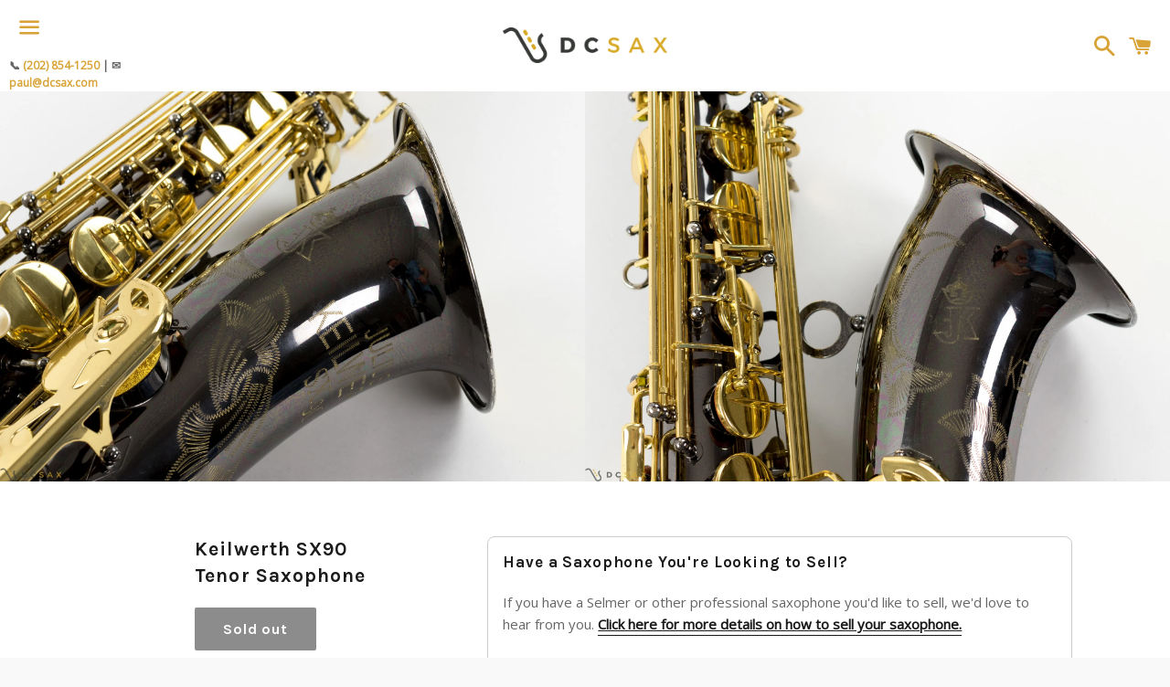

--- FILE ---
content_type: text/html; charset=utf-8
request_url: https://www.dcsax.com/products/keilwerth-sx90-tenor-saxophone
body_size: 16140
content:
<!doctype html>
<!--[if IE 9]> <html class="ie9 no-js" lang="en"> <![endif]-->
<!--[if (gt IE 9)|!(IE)]><!--> <html class="no-js" lang="en"> <!--<![endif]-->
<head>

  <!-- Basic page needs ================================================== -->
  <meta charset="utf-8">
  <meta http-equiv="X-UA-Compatible" content="IE=edge">
  <meta name="viewport" content="width=device-width,initial-scale=1">

  <meta name="theme-color" content="#ffffff">

  
    <link rel="shortcut icon" href="//www.dcsax.com/cdn/shop/t/7/assets/favicon.png?v=25687837877385999361482417225" type="image/png" />
  

  <link rel="canonical" href="https://www.dcsax.com/products/keilwerth-sx90-tenor-saxophone">
  <!-- Title and description ================================================== -->
  <title>
  Keilwerth SX90 Tenor Saxophone &ndash; DC Sax
  </title>

  
    <meta name="description" content="Keilwerth SX90 tenor saxophone with black nickel plating. For a modern horn, this plays more like a great vintage King Super 20 than anything else out there. It&#39;s a loud horn that has an absolutely huge bottom end. These are very fun horns to play, and it&#39;s easy to see why they&#39;ve developed a great reputation as an alt">
  

  <!-- Social Meta Tags ===================================== -->
  <!-- /snippets/social-meta-tags.liquid -->


  <meta property="og:type" content="product">
  <meta property="og:title" content="Keilwerth SX90 Tenor Saxophone">
  <meta property="og:url" content="https://www.dcsax.com/products/keilwerth-sx90-tenor-saxophone">
  
    <meta property="og:image" content="http://www.dcsax.com/cdn/shop/products/sax-21_01e3c64c-d00b-4feb-8fd1-b7fd28becd9c_grande.jpg?v=1492442237">
    <meta property="og:image:secure_url" content="https://www.dcsax.com/cdn/shop/products/sax-21_01e3c64c-d00b-4feb-8fd1-b7fd28becd9c_grande.jpg?v=1492442237">
  
    <meta property="og:image" content="http://www.dcsax.com/cdn/shop/products/sax-22_22c93d25-d6c8-4b19-96eb-bc14be994b90_grande.jpg?v=1492442240">
    <meta property="og:image:secure_url" content="https://www.dcsax.com/cdn/shop/products/sax-22_22c93d25-d6c8-4b19-96eb-bc14be994b90_grande.jpg?v=1492442240">
  
    <meta property="og:image" content="http://www.dcsax.com/cdn/shop/products/sax-11_9a735625-86a3-43e3-8889-2031b6e57f10_grande.jpg?v=1492442242">
    <meta property="og:image:secure_url" content="https://www.dcsax.com/cdn/shop/products/sax-11_9a735625-86a3-43e3-8889-2031b6e57f10_grande.jpg?v=1492442242">
  
  <meta property="og:description" content="
Keilwerth SX90 tenor saxophone with black nickel plating. For a modern horn, this plays more like a great vintage King Super 20 than anything else out there. It&#39;s a loud horn that has an absolutely huge bottom end. These are very fun horns to play, and it&#39;s easy to see why they&#39;ve developed a great reputation as an alternative to the big three. A unique feature is the adjustable palm keys which you don&#39;t see with other horns.  

Mechanically, this horn is in excellent condition. The horn was just adjusted prior to sale, so the horn plays effortlessly from low Bb to high F#. There is a bit of plating loss from honest playing, but the horn is straight. Compared to the SX90R, I think this is the model to get. Keilwerth had some issues in the past with tone holes not being properly leveled. As a result, there are a lot of horns out there with unleveled tone holes. This made the horn more difficult to play due to the inevitable small leaks. The SX90 thankfully never had these issues. The sax comes in a hard shell SKB case. ">
  <meta property="og:price:amount" content="0.00">
  <meta property="og:price:currency" content="USD">

<meta property="og:site_name" content="DC Sax">





  <meta name="twitter:card" content="summary">



  <meta name="twitter:title" content="Keilwerth SX90 Tenor Saxophone">
  <meta name="twitter:description" content="
Keilwerth SX90 tenor saxophone with black nickel plating. For a modern horn, this plays more like a great vintage King Super 20 than anything else out there. It&#39;s a loud horn that has an absolutel...">
  <meta name="twitter:image" content="https://www.dcsax.com/cdn/shop/products/sax-21_01e3c64c-d00b-4feb-8fd1-b7fd28becd9c_grande.jpg?v=1492442237">
  <meta name="twitter:image:width" content="600">
  <meta name="twitter:image:height" content="600">



  <!-- CSS ================================================== -->
  <link href="//www.dcsax.com/cdn/shop/t/7/assets/theme.scss.css?v=171837398556890596571749666448" rel="stylesheet" type="text/css" media="all" />

  <!-- Google Fonts | from theme settings ================================================== -->
  
    
    
    <link href="//fonts.googleapis.com/css?family=Open+Sans:400" rel="stylesheet" type="text/css" media="all" />
  
  
    
      
      
      <link href="//fonts.googleapis.com/css?family=Karla:700" rel="stylesheet" type="text/css" media="all" />
    
  

  <!-- Header hook for plugins ================================================== -->
  <script>window.performance && window.performance.mark && window.performance.mark('shopify.content_for_header.start');</script><meta name="google-site-verification" content="9_y9DmF8MG2Cxrt0y0Yugjv87fxC91vHgwHZw0-LgfI">
<meta id="shopify-digital-wallet" name="shopify-digital-wallet" content="/7335373/digital_wallets/dialog">
<meta name="shopify-checkout-api-token" content="6d4c644cfd3dc808f984aa92d15430b8">
<link rel="alternate" type="application/json+oembed" href="https://www.dcsax.com/products/keilwerth-sx90-tenor-saxophone.oembed">
<script async="async" src="/checkouts/internal/preloads.js?locale=en-US"></script>
<link rel="preconnect" href="https://shop.app" crossorigin="anonymous">
<script async="async" src="https://shop.app/checkouts/internal/preloads.js?locale=en-US&shop_id=7335373" crossorigin="anonymous"></script>
<script id="apple-pay-shop-capabilities" type="application/json">{"shopId":7335373,"countryCode":"US","currencyCode":"USD","merchantCapabilities":["supports3DS"],"merchantId":"gid:\/\/shopify\/Shop\/7335373","merchantName":"DC Sax","requiredBillingContactFields":["postalAddress","email","phone"],"requiredShippingContactFields":["postalAddress","email","phone"],"shippingType":"shipping","supportedNetworks":["visa","masterCard","amex","discover","elo","jcb"],"total":{"type":"pending","label":"DC Sax","amount":"1.00"},"shopifyPaymentsEnabled":true,"supportsSubscriptions":true}</script>
<script id="shopify-features" type="application/json">{"accessToken":"6d4c644cfd3dc808f984aa92d15430b8","betas":["rich-media-storefront-analytics"],"domain":"www.dcsax.com","predictiveSearch":true,"shopId":7335373,"locale":"en"}</script>
<script>var Shopify = Shopify || {};
Shopify.shop = "washington-winds.myshopify.com";
Shopify.locale = "en";
Shopify.currency = {"active":"USD","rate":"1.0"};
Shopify.country = "US";
Shopify.theme = {"name":"Boundless","id":101263047,"schema_name":null,"schema_version":null,"theme_store_id":766,"role":"main"};
Shopify.theme.handle = "null";
Shopify.theme.style = {"id":null,"handle":null};
Shopify.cdnHost = "www.dcsax.com/cdn";
Shopify.routes = Shopify.routes || {};
Shopify.routes.root = "/";</script>
<script type="module">!function(o){(o.Shopify=o.Shopify||{}).modules=!0}(window);</script>
<script>!function(o){function n(){var o=[];function n(){o.push(Array.prototype.slice.apply(arguments))}return n.q=o,n}var t=o.Shopify=o.Shopify||{};t.loadFeatures=n(),t.autoloadFeatures=n()}(window);</script>
<script>
  window.ShopifyPay = window.ShopifyPay || {};
  window.ShopifyPay.apiHost = "shop.app\/pay";
  window.ShopifyPay.redirectState = null;
</script>
<script id="shop-js-analytics" type="application/json">{"pageType":"product"}</script>
<script defer="defer" async type="module" src="//www.dcsax.com/cdn/shopifycloud/shop-js/modules/v2/client.init-shop-cart-sync_BdyHc3Nr.en.esm.js"></script>
<script defer="defer" async type="module" src="//www.dcsax.com/cdn/shopifycloud/shop-js/modules/v2/chunk.common_Daul8nwZ.esm.js"></script>
<script type="module">
  await import("//www.dcsax.com/cdn/shopifycloud/shop-js/modules/v2/client.init-shop-cart-sync_BdyHc3Nr.en.esm.js");
await import("//www.dcsax.com/cdn/shopifycloud/shop-js/modules/v2/chunk.common_Daul8nwZ.esm.js");

  window.Shopify.SignInWithShop?.initShopCartSync?.({"fedCMEnabled":true,"windoidEnabled":true});

</script>
<script>
  window.Shopify = window.Shopify || {};
  if (!window.Shopify.featureAssets) window.Shopify.featureAssets = {};
  window.Shopify.featureAssets['shop-js'] = {"shop-cart-sync":["modules/v2/client.shop-cart-sync_QYOiDySF.en.esm.js","modules/v2/chunk.common_Daul8nwZ.esm.js"],"init-fed-cm":["modules/v2/client.init-fed-cm_DchLp9rc.en.esm.js","modules/v2/chunk.common_Daul8nwZ.esm.js"],"shop-button":["modules/v2/client.shop-button_OV7bAJc5.en.esm.js","modules/v2/chunk.common_Daul8nwZ.esm.js"],"init-windoid":["modules/v2/client.init-windoid_DwxFKQ8e.en.esm.js","modules/v2/chunk.common_Daul8nwZ.esm.js"],"shop-cash-offers":["modules/v2/client.shop-cash-offers_DWtL6Bq3.en.esm.js","modules/v2/chunk.common_Daul8nwZ.esm.js","modules/v2/chunk.modal_CQq8HTM6.esm.js"],"shop-toast-manager":["modules/v2/client.shop-toast-manager_CX9r1SjA.en.esm.js","modules/v2/chunk.common_Daul8nwZ.esm.js"],"init-shop-email-lookup-coordinator":["modules/v2/client.init-shop-email-lookup-coordinator_UhKnw74l.en.esm.js","modules/v2/chunk.common_Daul8nwZ.esm.js"],"pay-button":["modules/v2/client.pay-button_DzxNnLDY.en.esm.js","modules/v2/chunk.common_Daul8nwZ.esm.js"],"avatar":["modules/v2/client.avatar_BTnouDA3.en.esm.js"],"init-shop-cart-sync":["modules/v2/client.init-shop-cart-sync_BdyHc3Nr.en.esm.js","modules/v2/chunk.common_Daul8nwZ.esm.js"],"shop-login-button":["modules/v2/client.shop-login-button_D8B466_1.en.esm.js","modules/v2/chunk.common_Daul8nwZ.esm.js","modules/v2/chunk.modal_CQq8HTM6.esm.js"],"init-customer-accounts-sign-up":["modules/v2/client.init-customer-accounts-sign-up_C8fpPm4i.en.esm.js","modules/v2/client.shop-login-button_D8B466_1.en.esm.js","modules/v2/chunk.common_Daul8nwZ.esm.js","modules/v2/chunk.modal_CQq8HTM6.esm.js"],"init-shop-for-new-customer-accounts":["modules/v2/client.init-shop-for-new-customer-accounts_CVTO0Ztu.en.esm.js","modules/v2/client.shop-login-button_D8B466_1.en.esm.js","modules/v2/chunk.common_Daul8nwZ.esm.js","modules/v2/chunk.modal_CQq8HTM6.esm.js"],"init-customer-accounts":["modules/v2/client.init-customer-accounts_dRgKMfrE.en.esm.js","modules/v2/client.shop-login-button_D8B466_1.en.esm.js","modules/v2/chunk.common_Daul8nwZ.esm.js","modules/v2/chunk.modal_CQq8HTM6.esm.js"],"shop-follow-button":["modules/v2/client.shop-follow-button_CkZpjEct.en.esm.js","modules/v2/chunk.common_Daul8nwZ.esm.js","modules/v2/chunk.modal_CQq8HTM6.esm.js"],"lead-capture":["modules/v2/client.lead-capture_BntHBhfp.en.esm.js","modules/v2/chunk.common_Daul8nwZ.esm.js","modules/v2/chunk.modal_CQq8HTM6.esm.js"],"checkout-modal":["modules/v2/client.checkout-modal_CfxcYbTm.en.esm.js","modules/v2/chunk.common_Daul8nwZ.esm.js","modules/v2/chunk.modal_CQq8HTM6.esm.js"],"shop-login":["modules/v2/client.shop-login_Da4GZ2H6.en.esm.js","modules/v2/chunk.common_Daul8nwZ.esm.js","modules/v2/chunk.modal_CQq8HTM6.esm.js"],"payment-terms":["modules/v2/client.payment-terms_MV4M3zvL.en.esm.js","modules/v2/chunk.common_Daul8nwZ.esm.js","modules/v2/chunk.modal_CQq8HTM6.esm.js"]};
</script>
<script id="__st">var __st={"a":7335373,"offset":-18000,"reqid":"e7386a9c-9a4b-4c27-bdec-3db0c82ce552-1768983435","pageurl":"www.dcsax.com\/products\/keilwerth-sx90-tenor-saxophone","u":"95e619b75ba8","p":"product","rtyp":"product","rid":10292128275};</script>
<script>window.ShopifyPaypalV4VisibilityTracking = true;</script>
<script id="captcha-bootstrap">!function(){'use strict';const t='contact',e='account',n='new_comment',o=[[t,t],['blogs',n],['comments',n],[t,'customer']],c=[[e,'customer_login'],[e,'guest_login'],[e,'recover_customer_password'],[e,'create_customer']],r=t=>t.map((([t,e])=>`form[action*='/${t}']:not([data-nocaptcha='true']) input[name='form_type'][value='${e}']`)).join(','),a=t=>()=>t?[...document.querySelectorAll(t)].map((t=>t.form)):[];function s(){const t=[...o],e=r(t);return a(e)}const i='password',u='form_key',d=['recaptcha-v3-token','g-recaptcha-response','h-captcha-response',i],f=()=>{try{return window.sessionStorage}catch{return}},m='__shopify_v',_=t=>t.elements[u];function p(t,e,n=!1){try{const o=window.sessionStorage,c=JSON.parse(o.getItem(e)),{data:r}=function(t){const{data:e,action:n}=t;return t[m]||n?{data:e,action:n}:{data:t,action:n}}(c);for(const[e,n]of Object.entries(r))t.elements[e]&&(t.elements[e].value=n);n&&o.removeItem(e)}catch(o){console.error('form repopulation failed',{error:o})}}const l='form_type',E='cptcha';function T(t){t.dataset[E]=!0}const w=window,h=w.document,L='Shopify',v='ce_forms',y='captcha';let A=!1;((t,e)=>{const n=(g='f06e6c50-85a8-45c8-87d0-21a2b65856fe',I='https://cdn.shopify.com/shopifycloud/storefront-forms-hcaptcha/ce_storefront_forms_captcha_hcaptcha.v1.5.2.iife.js',D={infoText:'Protected by hCaptcha',privacyText:'Privacy',termsText:'Terms'},(t,e,n)=>{const o=w[L][v],c=o.bindForm;if(c)return c(t,g,e,D).then(n);var r;o.q.push([[t,g,e,D],n]),r=I,A||(h.body.append(Object.assign(h.createElement('script'),{id:'captcha-provider',async:!0,src:r})),A=!0)});var g,I,D;w[L]=w[L]||{},w[L][v]=w[L][v]||{},w[L][v].q=[],w[L][y]=w[L][y]||{},w[L][y].protect=function(t,e){n(t,void 0,e),T(t)},Object.freeze(w[L][y]),function(t,e,n,w,h,L){const[v,y,A,g]=function(t,e,n){const i=e?o:[],u=t?c:[],d=[...i,...u],f=r(d),m=r(i),_=r(d.filter((([t,e])=>n.includes(e))));return[a(f),a(m),a(_),s()]}(w,h,L),I=t=>{const e=t.target;return e instanceof HTMLFormElement?e:e&&e.form},D=t=>v().includes(t);t.addEventListener('submit',(t=>{const e=I(t);if(!e)return;const n=D(e)&&!e.dataset.hcaptchaBound&&!e.dataset.recaptchaBound,o=_(e),c=g().includes(e)&&(!o||!o.value);(n||c)&&t.preventDefault(),c&&!n&&(function(t){try{if(!f())return;!function(t){const e=f();if(!e)return;const n=_(t);if(!n)return;const o=n.value;o&&e.removeItem(o)}(t);const e=Array.from(Array(32),(()=>Math.random().toString(36)[2])).join('');!function(t,e){_(t)||t.append(Object.assign(document.createElement('input'),{type:'hidden',name:u})),t.elements[u].value=e}(t,e),function(t,e){const n=f();if(!n)return;const o=[...t.querySelectorAll(`input[type='${i}']`)].map((({name:t})=>t)),c=[...d,...o],r={};for(const[a,s]of new FormData(t).entries())c.includes(a)||(r[a]=s);n.setItem(e,JSON.stringify({[m]:1,action:t.action,data:r}))}(t,e)}catch(e){console.error('failed to persist form',e)}}(e),e.submit())}));const S=(t,e)=>{t&&!t.dataset[E]&&(n(t,e.some((e=>e===t))),T(t))};for(const o of['focusin','change'])t.addEventListener(o,(t=>{const e=I(t);D(e)&&S(e,y())}));const B=e.get('form_key'),M=e.get(l),P=B&&M;t.addEventListener('DOMContentLoaded',(()=>{const t=y();if(P)for(const e of t)e.elements[l].value===M&&p(e,B);[...new Set([...A(),...v().filter((t=>'true'===t.dataset.shopifyCaptcha))])].forEach((e=>S(e,t)))}))}(h,new URLSearchParams(w.location.search),n,t,e,['guest_login'])})(!0,!0)}();</script>
<script integrity="sha256-4kQ18oKyAcykRKYeNunJcIwy7WH5gtpwJnB7kiuLZ1E=" data-source-attribution="shopify.loadfeatures" defer="defer" src="//www.dcsax.com/cdn/shopifycloud/storefront/assets/storefront/load_feature-a0a9edcb.js" crossorigin="anonymous"></script>
<script crossorigin="anonymous" defer="defer" src="//www.dcsax.com/cdn/shopifycloud/storefront/assets/shopify_pay/storefront-65b4c6d7.js?v=20250812"></script>
<script data-source-attribution="shopify.dynamic_checkout.dynamic.init">var Shopify=Shopify||{};Shopify.PaymentButton=Shopify.PaymentButton||{isStorefrontPortableWallets:!0,init:function(){window.Shopify.PaymentButton.init=function(){};var t=document.createElement("script");t.src="https://www.dcsax.com/cdn/shopifycloud/portable-wallets/latest/portable-wallets.en.js",t.type="module",document.head.appendChild(t)}};
</script>
<script data-source-attribution="shopify.dynamic_checkout.buyer_consent">
  function portableWalletsHideBuyerConsent(e){var t=document.getElementById("shopify-buyer-consent"),n=document.getElementById("shopify-subscription-policy-button");t&&n&&(t.classList.add("hidden"),t.setAttribute("aria-hidden","true"),n.removeEventListener("click",e))}function portableWalletsShowBuyerConsent(e){var t=document.getElementById("shopify-buyer-consent"),n=document.getElementById("shopify-subscription-policy-button");t&&n&&(t.classList.remove("hidden"),t.removeAttribute("aria-hidden"),n.addEventListener("click",e))}window.Shopify?.PaymentButton&&(window.Shopify.PaymentButton.hideBuyerConsent=portableWalletsHideBuyerConsent,window.Shopify.PaymentButton.showBuyerConsent=portableWalletsShowBuyerConsent);
</script>
<script data-source-attribution="shopify.dynamic_checkout.cart.bootstrap">document.addEventListener("DOMContentLoaded",(function(){function t(){return document.querySelector("shopify-accelerated-checkout-cart, shopify-accelerated-checkout")}if(t())Shopify.PaymentButton.init();else{new MutationObserver((function(e,n){t()&&(Shopify.PaymentButton.init(),n.disconnect())})).observe(document.body,{childList:!0,subtree:!0})}}));
</script>
<link id="shopify-accelerated-checkout-styles" rel="stylesheet" media="screen" href="https://www.dcsax.com/cdn/shopifycloud/portable-wallets/latest/accelerated-checkout-backwards-compat.css" crossorigin="anonymous">
<style id="shopify-accelerated-checkout-cart">
        #shopify-buyer-consent {
  margin-top: 1em;
  display: inline-block;
  width: 100%;
}

#shopify-buyer-consent.hidden {
  display: none;
}

#shopify-subscription-policy-button {
  background: none;
  border: none;
  padding: 0;
  text-decoration: underline;
  font-size: inherit;
  cursor: pointer;
}

#shopify-subscription-policy-button::before {
  box-shadow: none;
}

      </style>

<script>window.performance && window.performance.mark && window.performance.mark('shopify.content_for_header.end');</script>

  <!-- Fixes for Older Versions of IE ==================================================-->
  <script src="//ajax.googleapis.com/ajax/libs/jquery/1.11.0/jquery.min.js" type="text/javascript"></script>
  <script src="//www.dcsax.com/cdn/shop/t/7/assets/modernizr.min.js?v=21391054748206432451456830482" type="text/javascript"></script>

  
  

<!-- BEGIN app block: shopify://apps/consentmo-gdpr/blocks/gdpr_cookie_consent/4fbe573f-a377-4fea-9801-3ee0858cae41 -->


<!-- END app block --><script src="https://cdn.shopify.com/extensions/019bdc8a-76ef-7579-bc36-78c61aebc1a9/consentmo-gdpr-579/assets/consentmo_cookie_consent.js" type="text/javascript" defer="defer"></script>
<link href="https://monorail-edge.shopifysvc.com" rel="dns-prefetch">
<script>(function(){if ("sendBeacon" in navigator && "performance" in window) {try {var session_token_from_headers = performance.getEntriesByType('navigation')[0].serverTiming.find(x => x.name == '_s').description;} catch {var session_token_from_headers = undefined;}var session_cookie_matches = document.cookie.match(/_shopify_s=([^;]*)/);var session_token_from_cookie = session_cookie_matches && session_cookie_matches.length === 2 ? session_cookie_matches[1] : "";var session_token = session_token_from_headers || session_token_from_cookie || "";function handle_abandonment_event(e) {var entries = performance.getEntries().filter(function(entry) {return /monorail-edge.shopifysvc.com/.test(entry.name);});if (!window.abandonment_tracked && entries.length === 0) {window.abandonment_tracked = true;var currentMs = Date.now();var navigation_start = performance.timing.navigationStart;var payload = {shop_id: 7335373,url: window.location.href,navigation_start,duration: currentMs - navigation_start,session_token,page_type: "product"};window.navigator.sendBeacon("https://monorail-edge.shopifysvc.com/v1/produce", JSON.stringify({schema_id: "online_store_buyer_site_abandonment/1.1",payload: payload,metadata: {event_created_at_ms: currentMs,event_sent_at_ms: currentMs}}));}}window.addEventListener('pagehide', handle_abandonment_event);}}());</script>
<script id="web-pixels-manager-setup">(function e(e,d,r,n,o){if(void 0===o&&(o={}),!Boolean(null===(a=null===(i=window.Shopify)||void 0===i?void 0:i.analytics)||void 0===a?void 0:a.replayQueue)){var i,a;window.Shopify=window.Shopify||{};var t=window.Shopify;t.analytics=t.analytics||{};var s=t.analytics;s.replayQueue=[],s.publish=function(e,d,r){return s.replayQueue.push([e,d,r]),!0};try{self.performance.mark("wpm:start")}catch(e){}var l=function(){var e={modern:/Edge?\/(1{2}[4-9]|1[2-9]\d|[2-9]\d{2}|\d{4,})\.\d+(\.\d+|)|Firefox\/(1{2}[4-9]|1[2-9]\d|[2-9]\d{2}|\d{4,})\.\d+(\.\d+|)|Chrom(ium|e)\/(9{2}|\d{3,})\.\d+(\.\d+|)|(Maci|X1{2}).+ Version\/(15\.\d+|(1[6-9]|[2-9]\d|\d{3,})\.\d+)([,.]\d+|)( \(\w+\)|)( Mobile\/\w+|) Safari\/|Chrome.+OPR\/(9{2}|\d{3,})\.\d+\.\d+|(CPU[ +]OS|iPhone[ +]OS|CPU[ +]iPhone|CPU IPhone OS|CPU iPad OS)[ +]+(15[._]\d+|(1[6-9]|[2-9]\d|\d{3,})[._]\d+)([._]\d+|)|Android:?[ /-](13[3-9]|1[4-9]\d|[2-9]\d{2}|\d{4,})(\.\d+|)(\.\d+|)|Android.+Firefox\/(13[5-9]|1[4-9]\d|[2-9]\d{2}|\d{4,})\.\d+(\.\d+|)|Android.+Chrom(ium|e)\/(13[3-9]|1[4-9]\d|[2-9]\d{2}|\d{4,})\.\d+(\.\d+|)|SamsungBrowser\/([2-9]\d|\d{3,})\.\d+/,legacy:/Edge?\/(1[6-9]|[2-9]\d|\d{3,})\.\d+(\.\d+|)|Firefox\/(5[4-9]|[6-9]\d|\d{3,})\.\d+(\.\d+|)|Chrom(ium|e)\/(5[1-9]|[6-9]\d|\d{3,})\.\d+(\.\d+|)([\d.]+$|.*Safari\/(?![\d.]+ Edge\/[\d.]+$))|(Maci|X1{2}).+ Version\/(10\.\d+|(1[1-9]|[2-9]\d|\d{3,})\.\d+)([,.]\d+|)( \(\w+\)|)( Mobile\/\w+|) Safari\/|Chrome.+OPR\/(3[89]|[4-9]\d|\d{3,})\.\d+\.\d+|(CPU[ +]OS|iPhone[ +]OS|CPU[ +]iPhone|CPU IPhone OS|CPU iPad OS)[ +]+(10[._]\d+|(1[1-9]|[2-9]\d|\d{3,})[._]\d+)([._]\d+|)|Android:?[ /-](13[3-9]|1[4-9]\d|[2-9]\d{2}|\d{4,})(\.\d+|)(\.\d+|)|Mobile Safari.+OPR\/([89]\d|\d{3,})\.\d+\.\d+|Android.+Firefox\/(13[5-9]|1[4-9]\d|[2-9]\d{2}|\d{4,})\.\d+(\.\d+|)|Android.+Chrom(ium|e)\/(13[3-9]|1[4-9]\d|[2-9]\d{2}|\d{4,})\.\d+(\.\d+|)|Android.+(UC? ?Browser|UCWEB|U3)[ /]?(15\.([5-9]|\d{2,})|(1[6-9]|[2-9]\d|\d{3,})\.\d+)\.\d+|SamsungBrowser\/(5\.\d+|([6-9]|\d{2,})\.\d+)|Android.+MQ{2}Browser\/(14(\.(9|\d{2,})|)|(1[5-9]|[2-9]\d|\d{3,})(\.\d+|))(\.\d+|)|K[Aa][Ii]OS\/(3\.\d+|([4-9]|\d{2,})\.\d+)(\.\d+|)/},d=e.modern,r=e.legacy,n=navigator.userAgent;return n.match(d)?"modern":n.match(r)?"legacy":"unknown"}(),u="modern"===l?"modern":"legacy",c=(null!=n?n:{modern:"",legacy:""})[u],f=function(e){return[e.baseUrl,"/wpm","/b",e.hashVersion,"modern"===e.buildTarget?"m":"l",".js"].join("")}({baseUrl:d,hashVersion:r,buildTarget:u}),m=function(e){var d=e.version,r=e.bundleTarget,n=e.surface,o=e.pageUrl,i=e.monorailEndpoint;return{emit:function(e){var a=e.status,t=e.errorMsg,s=(new Date).getTime(),l=JSON.stringify({metadata:{event_sent_at_ms:s},events:[{schema_id:"web_pixels_manager_load/3.1",payload:{version:d,bundle_target:r,page_url:o,status:a,surface:n,error_msg:t},metadata:{event_created_at_ms:s}}]});if(!i)return console&&console.warn&&console.warn("[Web Pixels Manager] No Monorail endpoint provided, skipping logging."),!1;try{return self.navigator.sendBeacon.bind(self.navigator)(i,l)}catch(e){}var u=new XMLHttpRequest;try{return u.open("POST",i,!0),u.setRequestHeader("Content-Type","text/plain"),u.send(l),!0}catch(e){return console&&console.warn&&console.warn("[Web Pixels Manager] Got an unhandled error while logging to Monorail."),!1}}}}({version:r,bundleTarget:l,surface:e.surface,pageUrl:self.location.href,monorailEndpoint:e.monorailEndpoint});try{o.browserTarget=l,function(e){var d=e.src,r=e.async,n=void 0===r||r,o=e.onload,i=e.onerror,a=e.sri,t=e.scriptDataAttributes,s=void 0===t?{}:t,l=document.createElement("script"),u=document.querySelector("head"),c=document.querySelector("body");if(l.async=n,l.src=d,a&&(l.integrity=a,l.crossOrigin="anonymous"),s)for(var f in s)if(Object.prototype.hasOwnProperty.call(s,f))try{l.dataset[f]=s[f]}catch(e){}if(o&&l.addEventListener("load",o),i&&l.addEventListener("error",i),u)u.appendChild(l);else{if(!c)throw new Error("Did not find a head or body element to append the script");c.appendChild(l)}}({src:f,async:!0,onload:function(){if(!function(){var e,d;return Boolean(null===(d=null===(e=window.Shopify)||void 0===e?void 0:e.analytics)||void 0===d?void 0:d.initialized)}()){var d=window.webPixelsManager.init(e)||void 0;if(d){var r=window.Shopify.analytics;r.replayQueue.forEach((function(e){var r=e[0],n=e[1],o=e[2];d.publishCustomEvent(r,n,o)})),r.replayQueue=[],r.publish=d.publishCustomEvent,r.visitor=d.visitor,r.initialized=!0}}},onerror:function(){return m.emit({status:"failed",errorMsg:"".concat(f," has failed to load")})},sri:function(e){var d=/^sha384-[A-Za-z0-9+/=]+$/;return"string"==typeof e&&d.test(e)}(c)?c:"",scriptDataAttributes:o}),m.emit({status:"loading"})}catch(e){m.emit({status:"failed",errorMsg:(null==e?void 0:e.message)||"Unknown error"})}}})({shopId: 7335373,storefrontBaseUrl: "https://www.dcsax.com",extensionsBaseUrl: "https://extensions.shopifycdn.com/cdn/shopifycloud/web-pixels-manager",monorailEndpoint: "https://monorail-edge.shopifysvc.com/unstable/produce_batch",surface: "storefront-renderer",enabledBetaFlags: ["2dca8a86"],webPixelsConfigList: [{"id":"395280447","configuration":"{\"config\":\"{\\\"google_tag_ids\\\":[\\\"G-1ND1YB0GXQ\\\"],\\\"target_country\\\":\\\"ZZ\\\",\\\"gtag_events\\\":[{\\\"type\\\":\\\"begin_checkout\\\",\\\"action_label\\\":\\\"G-1ND1YB0GXQ\\\"},{\\\"type\\\":\\\"search\\\",\\\"action_label\\\":\\\"G-1ND1YB0GXQ\\\"},{\\\"type\\\":\\\"view_item\\\",\\\"action_label\\\":\\\"G-1ND1YB0GXQ\\\"},{\\\"type\\\":\\\"purchase\\\",\\\"action_label\\\":\\\"G-1ND1YB0GXQ\\\"},{\\\"type\\\":\\\"page_view\\\",\\\"action_label\\\":\\\"G-1ND1YB0GXQ\\\"},{\\\"type\\\":\\\"add_payment_info\\\",\\\"action_label\\\":\\\"G-1ND1YB0GXQ\\\"},{\\\"type\\\":\\\"add_to_cart\\\",\\\"action_label\\\":\\\"G-1ND1YB0GXQ\\\"}],\\\"enable_monitoring_mode\\\":false}\"}","eventPayloadVersion":"v1","runtimeContext":"OPEN","scriptVersion":"b2a88bafab3e21179ed38636efcd8a93","type":"APP","apiClientId":1780363,"privacyPurposes":[],"dataSharingAdjustments":{"protectedCustomerApprovalScopes":["read_customer_address","read_customer_email","read_customer_name","read_customer_personal_data","read_customer_phone"]}},{"id":"shopify-app-pixel","configuration":"{}","eventPayloadVersion":"v1","runtimeContext":"STRICT","scriptVersion":"0450","apiClientId":"shopify-pixel","type":"APP","privacyPurposes":["ANALYTICS","MARKETING"]},{"id":"shopify-custom-pixel","eventPayloadVersion":"v1","runtimeContext":"LAX","scriptVersion":"0450","apiClientId":"shopify-pixel","type":"CUSTOM","privacyPurposes":["ANALYTICS","MARKETING"]}],isMerchantRequest: false,initData: {"shop":{"name":"DC Sax","paymentSettings":{"currencyCode":"USD"},"myshopifyDomain":"washington-winds.myshopify.com","countryCode":"US","storefrontUrl":"https:\/\/www.dcsax.com"},"customer":null,"cart":null,"checkout":null,"productVariants":[{"price":{"amount":0.0,"currencyCode":"USD"},"product":{"title":"Keilwerth SX90 Tenor Saxophone","vendor":"Archives","id":"10292128275","untranslatedTitle":"Keilwerth SX90 Tenor Saxophone","url":"\/products\/keilwerth-sx90-tenor-saxophone","type":"Archives"},"id":"41753274835","image":{"src":"\/\/www.dcsax.com\/cdn\/shop\/products\/sax-21_01e3c64c-d00b-4feb-8fd1-b7fd28becd9c.jpg?v=1492442237"},"sku":"","title":"Default Title","untranslatedTitle":"Default Title"}],"purchasingCompany":null},},"https://www.dcsax.com/cdn","fcfee988w5aeb613cpc8e4bc33m6693e112",{"modern":"","legacy":""},{"shopId":"7335373","storefrontBaseUrl":"https:\/\/www.dcsax.com","extensionBaseUrl":"https:\/\/extensions.shopifycdn.com\/cdn\/shopifycloud\/web-pixels-manager","surface":"storefront-renderer","enabledBetaFlags":"[\"2dca8a86\"]","isMerchantRequest":"false","hashVersion":"fcfee988w5aeb613cpc8e4bc33m6693e112","publish":"custom","events":"[[\"page_viewed\",{}],[\"product_viewed\",{\"productVariant\":{\"price\":{\"amount\":0.0,\"currencyCode\":\"USD\"},\"product\":{\"title\":\"Keilwerth SX90 Tenor Saxophone\",\"vendor\":\"Archives\",\"id\":\"10292128275\",\"untranslatedTitle\":\"Keilwerth SX90 Tenor Saxophone\",\"url\":\"\/products\/keilwerth-sx90-tenor-saxophone\",\"type\":\"Archives\"},\"id\":\"41753274835\",\"image\":{\"src\":\"\/\/www.dcsax.com\/cdn\/shop\/products\/sax-21_01e3c64c-d00b-4feb-8fd1-b7fd28becd9c.jpg?v=1492442237\"},\"sku\":\"\",\"title\":\"Default Title\",\"untranslatedTitle\":\"Default Title\"}}]]"});</script><script>
  window.ShopifyAnalytics = window.ShopifyAnalytics || {};
  window.ShopifyAnalytics.meta = window.ShopifyAnalytics.meta || {};
  window.ShopifyAnalytics.meta.currency = 'USD';
  var meta = {"product":{"id":10292128275,"gid":"gid:\/\/shopify\/Product\/10292128275","vendor":"Archives","type":"Archives","handle":"keilwerth-sx90-tenor-saxophone","variants":[{"id":41753274835,"price":0,"name":"Keilwerth SX90 Tenor Saxophone","public_title":null,"sku":""}],"remote":false},"page":{"pageType":"product","resourceType":"product","resourceId":10292128275,"requestId":"e7386a9c-9a4b-4c27-bdec-3db0c82ce552-1768983435"}};
  for (var attr in meta) {
    window.ShopifyAnalytics.meta[attr] = meta[attr];
  }
</script>
<script class="analytics">
  (function () {
    var customDocumentWrite = function(content) {
      var jquery = null;

      if (window.jQuery) {
        jquery = window.jQuery;
      } else if (window.Checkout && window.Checkout.$) {
        jquery = window.Checkout.$;
      }

      if (jquery) {
        jquery('body').append(content);
      }
    };

    var hasLoggedConversion = function(token) {
      if (token) {
        return document.cookie.indexOf('loggedConversion=' + token) !== -1;
      }
      return false;
    }

    var setCookieIfConversion = function(token) {
      if (token) {
        var twoMonthsFromNow = new Date(Date.now());
        twoMonthsFromNow.setMonth(twoMonthsFromNow.getMonth() + 2);

        document.cookie = 'loggedConversion=' + token + '; expires=' + twoMonthsFromNow;
      }
    }

    var trekkie = window.ShopifyAnalytics.lib = window.trekkie = window.trekkie || [];
    if (trekkie.integrations) {
      return;
    }
    trekkie.methods = [
      'identify',
      'page',
      'ready',
      'track',
      'trackForm',
      'trackLink'
    ];
    trekkie.factory = function(method) {
      return function() {
        var args = Array.prototype.slice.call(arguments);
        args.unshift(method);
        trekkie.push(args);
        return trekkie;
      };
    };
    for (var i = 0; i < trekkie.methods.length; i++) {
      var key = trekkie.methods[i];
      trekkie[key] = trekkie.factory(key);
    }
    trekkie.load = function(config) {
      trekkie.config = config || {};
      trekkie.config.initialDocumentCookie = document.cookie;
      var first = document.getElementsByTagName('script')[0];
      var script = document.createElement('script');
      script.type = 'text/javascript';
      script.onerror = function(e) {
        var scriptFallback = document.createElement('script');
        scriptFallback.type = 'text/javascript';
        scriptFallback.onerror = function(error) {
                var Monorail = {
      produce: function produce(monorailDomain, schemaId, payload) {
        var currentMs = new Date().getTime();
        var event = {
          schema_id: schemaId,
          payload: payload,
          metadata: {
            event_created_at_ms: currentMs,
            event_sent_at_ms: currentMs
          }
        };
        return Monorail.sendRequest("https://" + monorailDomain + "/v1/produce", JSON.stringify(event));
      },
      sendRequest: function sendRequest(endpointUrl, payload) {
        // Try the sendBeacon API
        if (window && window.navigator && typeof window.navigator.sendBeacon === 'function' && typeof window.Blob === 'function' && !Monorail.isIos12()) {
          var blobData = new window.Blob([payload], {
            type: 'text/plain'
          });

          if (window.navigator.sendBeacon(endpointUrl, blobData)) {
            return true;
          } // sendBeacon was not successful

        } // XHR beacon

        var xhr = new XMLHttpRequest();

        try {
          xhr.open('POST', endpointUrl);
          xhr.setRequestHeader('Content-Type', 'text/plain');
          xhr.send(payload);
        } catch (e) {
          console.log(e);
        }

        return false;
      },
      isIos12: function isIos12() {
        return window.navigator.userAgent.lastIndexOf('iPhone; CPU iPhone OS 12_') !== -1 || window.navigator.userAgent.lastIndexOf('iPad; CPU OS 12_') !== -1;
      }
    };
    Monorail.produce('monorail-edge.shopifysvc.com',
      'trekkie_storefront_load_errors/1.1',
      {shop_id: 7335373,
      theme_id: 101263047,
      app_name: "storefront",
      context_url: window.location.href,
      source_url: "//www.dcsax.com/cdn/s/trekkie.storefront.cd680fe47e6c39ca5d5df5f0a32d569bc48c0f27.min.js"});

        };
        scriptFallback.async = true;
        scriptFallback.src = '//www.dcsax.com/cdn/s/trekkie.storefront.cd680fe47e6c39ca5d5df5f0a32d569bc48c0f27.min.js';
        first.parentNode.insertBefore(scriptFallback, first);
      };
      script.async = true;
      script.src = '//www.dcsax.com/cdn/s/trekkie.storefront.cd680fe47e6c39ca5d5df5f0a32d569bc48c0f27.min.js';
      first.parentNode.insertBefore(script, first);
    };
    trekkie.load(
      {"Trekkie":{"appName":"storefront","development":false,"defaultAttributes":{"shopId":7335373,"isMerchantRequest":null,"themeId":101263047,"themeCityHash":"6347068637522729695","contentLanguage":"en","currency":"USD","eventMetadataId":"4c34e229-9167-4bb3-8857-97358ef090aa"},"isServerSideCookieWritingEnabled":true,"monorailRegion":"shop_domain","enabledBetaFlags":["65f19447"]},"Session Attribution":{},"S2S":{"facebookCapiEnabled":false,"source":"trekkie-storefront-renderer","apiClientId":580111}}
    );

    var loaded = false;
    trekkie.ready(function() {
      if (loaded) return;
      loaded = true;

      window.ShopifyAnalytics.lib = window.trekkie;

      var originalDocumentWrite = document.write;
      document.write = customDocumentWrite;
      try { window.ShopifyAnalytics.merchantGoogleAnalytics.call(this); } catch(error) {};
      document.write = originalDocumentWrite;

      window.ShopifyAnalytics.lib.page(null,{"pageType":"product","resourceType":"product","resourceId":10292128275,"requestId":"e7386a9c-9a4b-4c27-bdec-3db0c82ce552-1768983435","shopifyEmitted":true});

      var match = window.location.pathname.match(/checkouts\/(.+)\/(thank_you|post_purchase)/)
      var token = match? match[1]: undefined;
      if (!hasLoggedConversion(token)) {
        setCookieIfConversion(token);
        window.ShopifyAnalytics.lib.track("Viewed Product",{"currency":"USD","variantId":41753274835,"productId":10292128275,"productGid":"gid:\/\/shopify\/Product\/10292128275","name":"Keilwerth SX90 Tenor Saxophone","price":"0.00","sku":"","brand":"Archives","variant":null,"category":"Archives","nonInteraction":true,"remote":false},undefined,undefined,{"shopifyEmitted":true});
      window.ShopifyAnalytics.lib.track("monorail:\/\/trekkie_storefront_viewed_product\/1.1",{"currency":"USD","variantId":41753274835,"productId":10292128275,"productGid":"gid:\/\/shopify\/Product\/10292128275","name":"Keilwerth SX90 Tenor Saxophone","price":"0.00","sku":"","brand":"Archives","variant":null,"category":"Archives","nonInteraction":true,"remote":false,"referer":"https:\/\/www.dcsax.com\/products\/keilwerth-sx90-tenor-saxophone"});
      }
    });


        var eventsListenerScript = document.createElement('script');
        eventsListenerScript.async = true;
        eventsListenerScript.src = "//www.dcsax.com/cdn/shopifycloud/storefront/assets/shop_events_listener-3da45d37.js";
        document.getElementsByTagName('head')[0].appendChild(eventsListenerScript);

})();</script>
  <script>
  if (!window.ga || (window.ga && typeof window.ga !== 'function')) {
    window.ga = function ga() {
      (window.ga.q = window.ga.q || []).push(arguments);
      if (window.Shopify && window.Shopify.analytics && typeof window.Shopify.analytics.publish === 'function') {
        window.Shopify.analytics.publish("ga_stub_called", {}, {sendTo: "google_osp_migration"});
      }
      console.error("Shopify's Google Analytics stub called with:", Array.from(arguments), "\nSee https://help.shopify.com/manual/promoting-marketing/pixels/pixel-migration#google for more information.");
    };
    if (window.Shopify && window.Shopify.analytics && typeof window.Shopify.analytics.publish === 'function') {
      window.Shopify.analytics.publish("ga_stub_initialized", {}, {sendTo: "google_osp_migration"});
    }
  }
</script>
<script
  defer
  src="https://www.dcsax.com/cdn/shopifycloud/perf-kit/shopify-perf-kit-3.0.4.min.js"
  data-application="storefront-renderer"
  data-shop-id="7335373"
  data-render-region="gcp-us-central1"
  data-page-type="product"
  data-theme-instance-id="101263047"
  data-theme-name=""
  data-theme-version=""
  data-monorail-region="shop_domain"
  data-resource-timing-sampling-rate="10"
  data-shs="true"
  data-shs-beacon="true"
  data-shs-export-with-fetch="true"
  data-shs-logs-sample-rate="1"
  data-shs-beacon-endpoint="https://www.dcsax.com/api/collect"
></script>
</head>

<body id="keilwerth-sx90-tenor-saxophone" class="template-product" >
  <div id="SearchDrawer" class="search-bar drawer drawer--top">
    <div class="search-bar__table">
      <form action="/search" method="get" class="search-bar__table-cell search-bar__form" role="search">
        <div class="search-bar__table">
          <div class="search-bar__table-cell search-bar__icon-cell">
            <button type="submit" class="search-bar__icon-button search-bar__submit">
              <span class="icon icon-search" aria-hidden="true"></span>
              <span class="icon__fallback-text">Search</span>
            </button>
          </div>
          <div class="search-bar__table-cell">
            <input type="search" id="SearchInput" name="q" value="" placeholder="Search our store" aria-label="Search our store" class="search-bar__input">
          </div>
        </div>
      </form>
      <div class="search-bar__table-cell text-right">
        <button type="button" class="search-bar__icon-button search-bar__close js-drawer-close">
          <span class="icon icon-x" aria-hidden="true"></span>
          <span class="icon__fallback-text">close (esc)</span>
        </button>
      </div>
    </div>
  </div>
  <div id="NavDrawer" class="drawer drawer--left">
    <div class="drawer__header">
      <div class="drawer__close">
        <button type="button" class="drawer__close-button js-drawer-close">
          <span class="icon icon-x" aria-hidden="true"></span>
          <span class="icon__fallback-text">Close menu</span>
        </button>
      </div>
    </div>
    <div class="drawer__inner">
      <ul class="drawer-nav">
        
          
          
            <li class="drawer-nav__item">
              <a href="/" class="drawer-nav__link h2">Home</a>
            </li>
          
        
          
          
            <li class="drawer-nav__item">
              <a href="/pages/sell" class="drawer-nav__link h2">Sell or Trade Your Saxophone</a>
            </li>
          
        
          
          
            <li class="drawer-nav__item">
              <a href="/blogs/news" class="drawer-nav__link h2">Blog</a>
            </li>
          
        
          
          
            <li class="drawer-nav__item">
              <a href="/collections/soprano-saxophones" class="drawer-nav__link h2">Soprano Saxophones</a>
            </li>
          
        
          
          
            <li class="drawer-nav__item">
              <a href="/collections/alto-saxophones" class="drawer-nav__link h2">Alto Saxophones</a>
            </li>
          
        
          
          
            <li class="drawer-nav__item">
              <a href="/collections/tenor-saxophones" class="drawer-nav__link h2">Tenor Saxophones</a>
            </li>
          
        
          
          
            <li class="drawer-nav__item">
              <a href="/collections/baritone-saxophones" class="drawer-nav__link h2">Baritone Saxophones</a>
            </li>
          
        
          
          
            <li class="drawer-nav__item">
              <a href="/collections/accessories" class="drawer-nav__link h2">Accessories</a>
            </li>
          
        

        <li class="drawer-nav__spacer"></li>

        
          
            <li class="drawer-nav__item drawer-nav__item--secondary">
              <a href="https://www.dcsax.com/customer_authentication/redirect?locale=en&amp;region_country=US" id="customer_login_link">Log in</a>
            </li>
            
            <li class="drawer-nav__item drawer-nav__item--secondary">
              <a href="https://shopify.com/7335373/account?locale=en" id="customer_register_link">Create account</a>
            </li>
            
          
        
        
          <li class="drawer-nav__item drawer-nav__item--secondary"><a href="/pages/about-us">About</a></li>
        
          <li class="drawer-nav__item drawer-nav__item--secondary"><a href="/pages/contact-us">Contact</a></li>
        
          <li class="drawer-nav__item drawer-nav__item--secondary"><a href="/pages/dc-sax-return-policy">Our Return Policy</a></li>
        
          <li class="drawer-nav__item drawer-nav__item--secondary"><a href="https://www.dcsax.com/pages/sell">Sell or Trade Your Saxophone</a></li>
        
          <li class="drawer-nav__item drawer-nav__item--secondary"><a href="https://www.dcsax.com/blogs/news">Blog</a></li>
        
          <li class="drawer-nav__item drawer-nav__item--secondary"><a href="/collections/archives">Archives</a></li>
        
          <li class="drawer-nav__item drawer-nav__item--secondary"><a href="https://www.dcsax.com/collections/mark-vi-saxophones">Mark VI Saxophones For Sale</a></li>
        
      </ul>

      <ul class="list--inline social-icons social-icons--drawer">
        
        
        
        
        
          <li>
            <a href="https://instagram.com/dc_sax" title="DC Sax on Instagram">
              <span class="icon icon-instagram" aria-hidden="true"></span>
              <span class="visually-hidden">Instagram</span>
            </a>
          </li>
        
        
        
        
        
      </ul>
    </div>
  </div>
  <div id="CartDrawer" class="drawer drawer--right drawer--has-fixed-footer">
      <div class="drawer__header">
        <div class="drawer__close">
          <button type="button" class="drawer__close-button js-drawer-close">
            <span class="icon icon-x" aria-hidden="true"></span>
            <span class="icon__fallback-text">Close cart</span>
          </button>
        </div>
      </div>
      <div class="drawer__inner">
        <div id="CartContainer">
        </div>
      </div>
  </div>

  <div id="PageContainer">
    <div class="site-header-wrapper">
      <div class="site-header-container">
        <header class="site-header" role="banner">
          <div class="grid grid--no-gutters grid--table site-header__inner">
            <div class="grid__item one-third medium-up--one-sixth">
              <button type="button" class="site-header__link text-link site-header__toggle-nav js-drawer-open-left">
                <span class="icon icon-hamburger" aria-hidden="true"></span>
                <span class="icon__fallback-text">Menu</span>
              </button>
    <p class="contact-info" style="font-size: 12px; font-weight: 700; margin: 0;">
    📞 <a href="tel:+12028541250" style="color: #D8A337 !important; font-weight: 700;">(202) 854-1250</a> |
    ✉️ <a href="mailto:paul@dcsax.com" style="color: #D8A337 !important; font-weight: 700;">paul@dcsax.com</a>
  </p>
            </div>
            <div class="grid__item one-third medium-up--two-thirds">

              
              
                <div class="site-header__logo h1" itemscope itemtype="http://schema.org/Organization">
              

                
                  <a href="/" itemprop="url" class="site-header__logo-link text-center">
                    <img class="site-header__logo-image" src="//www.dcsax.com/cdn/shop/t/7/assets/logo.png?v=3476300947461632341482000529" alt="DC Sax" itemprop="logo">
                  </a>
                

              
                </div>
              

            </div>

            <div class="grid__item one-third medium-up--one-sixth text-right">
              <a href="/search" class="site-header__link site-header__search js-drawer-open-top">
                <span class="icon icon-search" aria-hidden="true"></span>
                <span class="icon__fallback-text">Search</span>
              </a>
              <a href="/cart" class="site-header__link site-header__cart cart-link js-drawer-open-right">
                <span class="icon icon-cart" aria-hidden="true"></span>
                <span class="icon__fallback-text">Cart</span>
              </a>
            </div>
          </div>
        </header>


        <div class="action-area">
          

          
        </div>
      </div>
    </div>

    <main class="main-content" role="main">
      <!-- /templates/product.liquid -->


<div itemscope itemtype="http://schema.org/Product">

  <meta itemprop="url" content="https://www.dcsax.com/products/keilwerth-sx90-tenor-saxophone">
  <meta itemprop="image" content="//www.dcsax.com/cdn/shop/products/sax-21_01e3c64c-d00b-4feb-8fd1-b7fd28becd9c_grande.jpg?v=1492442237">

  <div class="product grid grid--no-gutters" itemprop="offers" itemscope itemtype="http://schema.org/Offer">
    <meta itemprop="priceCurrency" content="USD">
    <link itemprop="availability" href="http://schema.org/OutOfStock">

    
    

    

    

    
      <div class="product__photo grid__item medium-up--one-half">
        <img class="product__photo--variant" data-default-src="//www.dcsax.com/cdn/shop/products/sax-21_01e3c64c-d00b-4feb-8fd1-b7fd28becd9c_2048x2048.jpg?v=1492442237" src="//www.dcsax.com/cdn/shop/products/sax-21_01e3c64c-d00b-4feb-8fd1-b7fd28becd9c_2048x2048.jpg?v=1492442237" alt="Keilwerth SX90 Tenor Saxophone">
      </div>

      
      
        
          
        
          
            
              <div class="product__photo grid__item small--hide medium-up--one-half">
                <img src="//www.dcsax.com/cdn/shop/products/sax-22_22c93d25-d6c8-4b19-96eb-bc14be994b90_2048x2048.jpg?v=1492442240" alt="Keilwerth SX90 Tenor Saxophone">
              </div>
              
              
              
              
      
    

    <div class="product__details grid__item">
      <div class="grid grid--no-gutters product__details-content">
        <div class="grid__item large-up--two-twelfths large-up--push-two-twelfths medium-up--three-twelfths medium-up--push-one-twelfth">
          <h2 itemprop="name">Keilwerth SX90 Tenor Saxophone</h2>

          
            <form action="/cart/add" method="post" id="AddToCartForm" enctype="multipart/form-data" class="product__form">
              <select name="id" id="ProductSelect">
                
                  
                    <option disabled="disabled" data-sku="">
                      Default Title - Sold out
                    </option>
                  
                
              </select>

              <p class="product__price">
                
              </p>

              
                <button type="button" class="btn add-to-cart btn--disabled" disabled="disabled">
                  Sold out
                </button>
              
            </form>
          
        </div>

        <div class="grid__item large-up--one-half large-up--push-three-twelfths medium-up--six-twelfths medium-up--push-two-twelfths">
          <div class="product-single__errors"></div>
          <div class="product-single__description rte" itemprop="description">
            
              <div style="border: 1px solid #ccc; padding: 16px; margin-bottom: 24px; border-radius: 8px;">
                <h3>Have a Saxophone You're Looking to Sell?</h3>
                <p>If you have a Selmer or other professional saxophone you'd like to sell, we'd love to hear from you. 
                  <a href="/pages/sell" style="font-weight: bold; text-decoration: underline;">
                    Click here for more details on how to sell your saxophone.</a>
                </p>
              </div>
            
            <meta charset="utf-8">
<div>Keilwerth SX90 tenor saxophone with black nickel plating. For a modern horn, this plays more like a great vintage King Super 20 than anything else out there. It's a loud horn that has an absolutely huge bottom end. These are very fun horns to play, and it's easy to see why they've developed a great reputation as an alternative to the big three. A unique feature is the adjustable palm keys which you don't see with other horns.  </div>
<div></div>
<div>Mechanically, this horn is in excellent condition. The horn was just adjusted prior to sale, so the horn plays effortlessly from low Bb to high F#. There is a bit of plating loss from honest playing, but the horn is straight. Compared to the SX90R, I think this is the model to get. Keilwerth had some issues in the past with tone holes not being properly leveled. As a result, there are a lot of horns out there with unleveled tone holes. This made the horn more difficult to play due to the inevitable small leaks. The SX90 thankfully never had these issues. The sax comes in a hard shell SKB case. </div>
          </div>

          
            <!-- /snippets/social-sharing.liquid -->


<div class="social-sharing" data-permalink="https://www.dcsax.com/products/keilwerth-sx90-tenor-saxophone">

  
    <a target="_blank" href="//www.facebook.com/sharer.php?u=https://www.dcsax.com/products/keilwerth-sx90-tenor-saxophone" class="share-facebook">
      <span class="icon icon-facebook" aria-hidden="true"></span>
      <span class="share-title">Share</span>
    </a>
  

  
    <a target="_blank" href="//twitter.com/share?text=Keilwerth%20SX90%20Tenor%20Saxophone&amp;url=https://www.dcsax.com/products/keilwerth-sx90-tenor-saxophone" class="share-twitter">
      <span class="icon icon-twitter" aria-hidden="true"></span>
      <span class="share-title">Tweet</span>
    </a>
  

  

    

    
      <a target="_blank" href="http://www.thefancy.com/fancyit?ItemURL=https://www.dcsax.com/products/keilwerth-sx90-tenor-saxophone&amp;Title=Keilwerth%20SX90%20Tenor%20Saxophone&amp;Category=Other&amp;ImageURL=//www.dcsax.com/cdn/shop/products/sax-21_01e3c64c-d00b-4feb-8fd1-b7fd28becd9c_1024x1024.jpg?v=1492442237" class="share-fancy">
        <span class="icon icon-fancy" aria-hidden="true"></span>
        <span class="share-title">Fancy</span>
      </a>
    

  

  

</div>

          
        </div>
      </div>
    </div>

    
      <div class="product__photo grid__item medium-up--hide medium-up--one-half">
        <img src="//www.dcsax.com/cdn/shop/products/sax-22_22c93d25-d6c8-4b19-96eb-bc14be994b90_2048x2048.jpg?v=1492442240" alt="Keilwerth SX90 Tenor Saxophone">
      </div>
    

    
      
        
          
            <div class="product__photo grid__item medium-up--one-half">
              <img src="//www.dcsax.com/cdn/shop/products/sax-11_9a735625-86a3-43e3-8889-2031b6e57f10_2048x2048.jpg?v=1492442242" alt="Keilwerth SX90 Tenor Saxophone">
            </div>
          
        
      
        
          
            <div class="product__photo grid__item medium-up--one-half">
              <img src="//www.dcsax.com/cdn/shop/products/sax-19_342947af-8140-4db9-a9eb-123bb8044cf3_2048x2048.jpg?v=1492442245" alt="Keilwerth SX90 Tenor Saxophone">
            </div>
          
        
      
        
          
            <div class="product__photo grid__item medium-up--one-half">
              <img src="//www.dcsax.com/cdn/shop/products/sax-4_86f5a28e-c2fa-4b47-84ce-23fa8cc59d1c_2048x2048.jpg?v=1492442247" alt="Keilwerth SX90 Tenor Saxophone">
            </div>
          
        
      
        
          
            <div class="product__photo grid__item medium-up--one-half">
              <img src="//www.dcsax.com/cdn/shop/products/sax-3_ca91fc0d-7281-4549-bc85-eebb9d3d5594_2048x2048.jpg?v=1492442249" alt="Keilwerth SX90 Tenor Saxophone">
            </div>
          
        
      
        
          
            <div class="product__photo grid__item medium-up--one-half">
              <img src="//www.dcsax.com/cdn/shop/products/sax-7_2a7192a7-288c-4087-87aa-b6802888bd06_2048x2048.jpg?v=1492442252" alt="Keilwerth SX90 Tenor Saxophone">
            </div>
          
        
      
        
          
            <div class="product__photo grid__item medium-up--one-half">
              <img src="//www.dcsax.com/cdn/shop/products/sax-8_8204640d-2c52-4f94-9073-068d169a681e_2048x2048.jpg?v=1492442254" alt="Keilwerth SX90 Tenor Saxophone">
            </div>
          
        
      
        
          
            <div class="product__photo grid__item medium-up--one-half">
              <img src="//www.dcsax.com/cdn/shop/products/sax-9_74067f04-fb72-4457-b7c0-728352aec223_2048x2048.jpg?v=1492442257" alt="Keilwerth SX90 Tenor Saxophone">
            </div>
          
        
      
        
          
            <div class="product__photo grid__item medium-up--one-half">
              <img src="//www.dcsax.com/cdn/shop/products/sax-10_f65a9dda-3b2d-4868-bc25-b4f9d0af1c99_2048x2048.jpg?v=1492442259" alt="Keilwerth SX90 Tenor Saxophone">
            </div>
          
        
      
        
          
            <div class="product__photo grid__item medium-up--one-half">
              <img src="//www.dcsax.com/cdn/shop/products/sax-12_291bf649-0c78-4174-894f-e0bf369a1714_2048x2048.jpg?v=1492442262" alt="Keilwerth SX90 Tenor Saxophone">
            </div>
          
        
      
        
          
            <div class="product__photo grid__item medium-up--one-half">
              <img src="//www.dcsax.com/cdn/shop/products/sax-13_31031d39-f088-4759-9e15-6ae4380050c3_2048x2048.jpg?v=1492442264" alt="Keilwerth SX90 Tenor Saxophone">
            </div>
          
        
      
        
          
            <div class="product__photo grid__item medium-up--one-half">
              <img src="//www.dcsax.com/cdn/shop/products/sax-14_49108640-cf80-4ac2-80b9-c2144857878d_2048x2048.jpg?v=1492442267" alt="Keilwerth SX90 Tenor Saxophone">
            </div>
          
        
      
        
          
            <div class="product__photo grid__item medium-up--one-half">
              <img src="//www.dcsax.com/cdn/shop/products/sax-15_7de5afd6-21c4-4c57-bb1f-51c23447ce94_2048x2048.jpg?v=1492442269" alt="Keilwerth SX90 Tenor Saxophone">
            </div>
          
        
      
        
          
            <div class="product__photo grid__item medium-up--one-half">
              <img src="//www.dcsax.com/cdn/shop/products/sax-16_05fd41a1-3217-482a-856d-2aaba6ac7d6d_2048x2048.jpg?v=1492442272" alt="Keilwerth SX90 Tenor Saxophone">
            </div>
          
        
      
        
          
            <div class="product__photo grid__item medium-up--one-half">
              <img src="//www.dcsax.com/cdn/shop/products/sax-17_a09b52d3-9a8b-409e-ad51-04077288862b_2048x2048.jpg?v=1492442275" alt="Keilwerth SX90 Tenor Saxophone">
            </div>
          
        
      
        
          
            <div class="product__photo grid__item medium-up--one-half">
              <img src="//www.dcsax.com/cdn/shop/products/sax-18_d0408210-c271-4790-9232-a9e2b6d2d16e_2048x2048.jpg?v=1492442277" alt="Keilwerth SX90 Tenor Saxophone">
            </div>
          
        
      
        
          
            <div class="product__photo grid__item medium-up--one-half">
              <img src="//www.dcsax.com/cdn/shop/products/sax-20_1d6d3c56-8eee-44c6-a334-c3ac46440990_2048x2048.jpg?v=1492442279" alt="Keilwerth SX90 Tenor Saxophone">
            </div>
          
        
      
        
          
            <div class="product__photo grid__item medium-up--one-half">
              <img src="//www.dcsax.com/cdn/shop/products/sax-6_f2f0e86a-8046-4a21-82ed-7d4c7708aa09_2048x2048.jpg?v=1492442282" alt="Keilwerth SX90 Tenor Saxophone">
            </div>
          
        
      
        
          
            <div class="product__photo grid__item medium-up--one-half">
              <img src="//www.dcsax.com/cdn/shop/products/sax-5_9ec983e2-d244-4194-93f3-72f64d0826d5_2048x2048.jpg?v=1492442284" alt="Keilwerth SX90 Tenor Saxophone">
            </div>
          
        
      
        
          
            <div class="product__photo grid__item medium-up--one-half">
              <img src="//www.dcsax.com/cdn/shop/products/sax-2_befefd46-d6fa-41a5-96df-a39e9d91528f_2048x2048.jpg?v=1492442287" alt="Keilwerth SX90 Tenor Saxophone">
            </div>
          
        
      
    
  </div> <!-- closes .product grid -->

  

  <div class="product__back-button grid__item text-center">
    <a href="/" class="btn return-link">
      <span class="icon icon-arrow-left" aria-hidden="true"></span>
      <span>Back</span>
    </a>
  </div>
</div>

<script>
  window.productStrings = {
    addToCart: "Add to cart",
    soldOut: "Sold out"
  }
</script>

    </main>

    <footer class="site-footer" role="contentinfo">
      
      
        <ul class="list--inline site-footer__linklist">
          
            <li class="h4"><a href="/pages/about-us">About</a></li>
          
            <li class="h4"><a href="/pages/contact-us">Contact</a></li>
          
            <li class="h4"><a href="/pages/dc-sax-return-policy">Our Return Policy</a></li>
          
            <li class="h4"><a href="https://www.dcsax.com/pages/sell">Sell or Trade Your Saxophone</a></li>
          
            <li class="h4"><a href="https://www.dcsax.com/blogs/news">Blog</a></li>
          
            <li class="h4"><a href="/collections/archives">Archives</a></li>
          
            <li class="h4"><a href="https://www.dcsax.com/collections/mark-vi-saxophones">Mark VI Saxophones For Sale</a></li>
          
        </ul>
      

      <div class="grid text-center large-up--grid--table">
        <div class="grid__item large-up--one-quarter text-center">
          <ul class="list--inline social-icons social-icons--footer">
            
            
            
            
            
              <li>
                <a href="https://instagram.com/dc_sax" title="DC Sax on Instagram">
                  <span class="icon icon-instagram" aria-hidden="true"></span>
                  <span class="visually-hidden">Instagram</span>
                </a>
              </li>
            
            
            
            
            
          </ul>
        </div>
        <div class="grid__item large-up--one-half">
          <span class="site-footer__copyright">&copy; 2026, <a href="/">DC Sax</a>. <a target="_blank" rel="nofollow" href="https://www.shopify.com?utm_campaign=poweredby&amp;utm_medium=shopify&amp;utm_source=onlinestore">Powered by Shopify</a></span>
        </div>
        <div class="grid__item large-up--one-quarter text-center">
          
            <ul class="list--inline payment-icons payment-icons--footer">
              
                <li>
                  <span class="icon icon-american_express" aria-hidden="true"></span>
                  <span class="icon__fallback-text">american express</span>
                </li>
              
                <li>
                  <span class="icon icon-apple_pay" aria-hidden="true"></span>
                  <span class="icon__fallback-text">apple pay</span>
                </li>
              
                <li>
                  <span class="icon icon-diners_club" aria-hidden="true"></span>
                  <span class="icon__fallback-text">diners club</span>
                </li>
              
                <li>
                  <span class="icon icon-discover" aria-hidden="true"></span>
                  <span class="icon__fallback-text">discover</span>
                </li>
              
                <li>
                  <span class="icon icon-google_pay" aria-hidden="true"></span>
                  <span class="icon__fallback-text">google pay</span>
                </li>
              
                <li>
                  <span class="icon icon-master" aria-hidden="true"></span>
                  <span class="icon__fallback-text">master</span>
                </li>
              
                <li>
                  <span class="icon icon-shopify_pay" aria-hidden="true"></span>
                  <span class="icon__fallback-text">shopify pay</span>
                </li>
              
                <li>
                  <span class="icon icon-visa" aria-hidden="true"></span>
                  <span class="icon__fallback-text">visa</span>
                </li>
              
            </ul>
          
        </div>
      </div>
    </footer>
  </div>

  <script src="//www.dcsax.com/cdn/shopifycloud/storefront/assets/themes_support/api.jquery-7ab1a3a4.js" type="text/javascript"></script>
  <script src="//www.dcsax.com/cdn/shop/t/7/assets/theme.js?v=39832597244536765571456830483" type="text/javascript"></script>

  
    <script src="//www.dcsax.com/cdn/shopifycloud/storefront/assets/themes_support/option_selection-b017cd28.js" type="text/javascript"></script>
    <script>
      // Pre-loading product images, to avoid a lag when a variant is selected
      // that has a variant image.
      Shopify.Image.preload(["\/\/www.dcsax.com\/cdn\/shop\/products\/sax-21_01e3c64c-d00b-4feb-8fd1-b7fd28becd9c.jpg?v=1492442237","\/\/www.dcsax.com\/cdn\/shop\/products\/sax-22_22c93d25-d6c8-4b19-96eb-bc14be994b90.jpg?v=1492442240","\/\/www.dcsax.com\/cdn\/shop\/products\/sax-11_9a735625-86a3-43e3-8889-2031b6e57f10.jpg?v=1492442242","\/\/www.dcsax.com\/cdn\/shop\/products\/sax-19_342947af-8140-4db9-a9eb-123bb8044cf3.jpg?v=1492442245","\/\/www.dcsax.com\/cdn\/shop\/products\/sax-4_86f5a28e-c2fa-4b47-84ce-23fa8cc59d1c.jpg?v=1492442247","\/\/www.dcsax.com\/cdn\/shop\/products\/sax-3_ca91fc0d-7281-4549-bc85-eebb9d3d5594.jpg?v=1492442249","\/\/www.dcsax.com\/cdn\/shop\/products\/sax-7_2a7192a7-288c-4087-87aa-b6802888bd06.jpg?v=1492442252","\/\/www.dcsax.com\/cdn\/shop\/products\/sax-8_8204640d-2c52-4f94-9073-068d169a681e.jpg?v=1492442254","\/\/www.dcsax.com\/cdn\/shop\/products\/sax-9_74067f04-fb72-4457-b7c0-728352aec223.jpg?v=1492442257","\/\/www.dcsax.com\/cdn\/shop\/products\/sax-10_f65a9dda-3b2d-4868-bc25-b4f9d0af1c99.jpg?v=1492442259","\/\/www.dcsax.com\/cdn\/shop\/products\/sax-12_291bf649-0c78-4174-894f-e0bf369a1714.jpg?v=1492442262","\/\/www.dcsax.com\/cdn\/shop\/products\/sax-13_31031d39-f088-4759-9e15-6ae4380050c3.jpg?v=1492442264","\/\/www.dcsax.com\/cdn\/shop\/products\/sax-14_49108640-cf80-4ac2-80b9-c2144857878d.jpg?v=1492442267","\/\/www.dcsax.com\/cdn\/shop\/products\/sax-15_7de5afd6-21c4-4c57-bb1f-51c23447ce94.jpg?v=1492442269","\/\/www.dcsax.com\/cdn\/shop\/products\/sax-16_05fd41a1-3217-482a-856d-2aaba6ac7d6d.jpg?v=1492442272","\/\/www.dcsax.com\/cdn\/shop\/products\/sax-17_a09b52d3-9a8b-409e-ad51-04077288862b.jpg?v=1492442275","\/\/www.dcsax.com\/cdn\/shop\/products\/sax-18_d0408210-c271-4790-9232-a9e2b6d2d16e.jpg?v=1492442277","\/\/www.dcsax.com\/cdn\/shop\/products\/sax-20_1d6d3c56-8eee-44c6-a334-c3ac46440990.jpg?v=1492442279","\/\/www.dcsax.com\/cdn\/shop\/products\/sax-6_f2f0e86a-8046-4a21-82ed-7d4c7708aa09.jpg?v=1492442282","\/\/www.dcsax.com\/cdn\/shop\/products\/sax-5_9ec983e2-d244-4194-93f3-72f64d0826d5.jpg?v=1492442284","\/\/www.dcsax.com\/cdn\/shop\/products\/sax-2_befefd46-d6fa-41a5-96df-a39e9d91528f.jpg?v=1492442287"], 'large');

      // Set a global variable for theme.js to use on product single init
      theme.productSingleObject = {"id":10292128275,"title":"Keilwerth SX90 Tenor Saxophone","handle":"keilwerth-sx90-tenor-saxophone","description":"\u003cmeta charset=\"utf-8\"\u003e\n\u003cdiv\u003eKeilwerth SX90 tenor saxophone with black nickel plating. For a modern horn, this plays more like a great vintage King Super 20 than anything else out there. It's a loud horn that has an absolutely huge bottom end. These are very fun horns to play, and it's easy to see why they've developed a great reputation as an alternative to the big three. A unique feature is the adjustable palm keys which you don't see with other horns.  \u003c\/div\u003e\n\u003cdiv\u003e\u003c\/div\u003e\n\u003cdiv\u003eMechanically, this horn is in excellent condition. The horn was just adjusted prior to sale, so the horn plays effortlessly from low Bb to high F#. There is a bit of plating loss from honest playing, but the horn is straight. Compared to the SX90R, I think this is the model to get. Keilwerth had some issues in the past with tone holes not being properly leveled. As a result, there are a lot of horns out there with unleveled tone holes. This made the horn more difficult to play due to the inevitable small leaks. The SX90 thankfully never had these issues. The sax comes in a hard shell SKB case. \u003c\/div\u003e","published_at":"2017-04-17T11:15:14-04:00","created_at":"2017-04-17T11:17:14-04:00","vendor":"Archives","type":"Archives","tags":[],"price":0,"price_min":0,"price_max":0,"available":false,"price_varies":false,"compare_at_price":null,"compare_at_price_min":0,"compare_at_price_max":0,"compare_at_price_varies":false,"variants":[{"id":41753274835,"title":"Default Title","option1":"Default Title","option2":null,"option3":null,"sku":"","requires_shipping":true,"taxable":true,"featured_image":null,"available":false,"name":"Keilwerth SX90 Tenor Saxophone","public_title":null,"options":["Default Title"],"price":0,"weight":9072,"compare_at_price":null,"inventory_quantity":0,"inventory_management":"shopify","inventory_policy":"deny","barcode":"","requires_selling_plan":false,"selling_plan_allocations":[]}],"images":["\/\/www.dcsax.com\/cdn\/shop\/products\/sax-21_01e3c64c-d00b-4feb-8fd1-b7fd28becd9c.jpg?v=1492442237","\/\/www.dcsax.com\/cdn\/shop\/products\/sax-22_22c93d25-d6c8-4b19-96eb-bc14be994b90.jpg?v=1492442240","\/\/www.dcsax.com\/cdn\/shop\/products\/sax-11_9a735625-86a3-43e3-8889-2031b6e57f10.jpg?v=1492442242","\/\/www.dcsax.com\/cdn\/shop\/products\/sax-19_342947af-8140-4db9-a9eb-123bb8044cf3.jpg?v=1492442245","\/\/www.dcsax.com\/cdn\/shop\/products\/sax-4_86f5a28e-c2fa-4b47-84ce-23fa8cc59d1c.jpg?v=1492442247","\/\/www.dcsax.com\/cdn\/shop\/products\/sax-3_ca91fc0d-7281-4549-bc85-eebb9d3d5594.jpg?v=1492442249","\/\/www.dcsax.com\/cdn\/shop\/products\/sax-7_2a7192a7-288c-4087-87aa-b6802888bd06.jpg?v=1492442252","\/\/www.dcsax.com\/cdn\/shop\/products\/sax-8_8204640d-2c52-4f94-9073-068d169a681e.jpg?v=1492442254","\/\/www.dcsax.com\/cdn\/shop\/products\/sax-9_74067f04-fb72-4457-b7c0-728352aec223.jpg?v=1492442257","\/\/www.dcsax.com\/cdn\/shop\/products\/sax-10_f65a9dda-3b2d-4868-bc25-b4f9d0af1c99.jpg?v=1492442259","\/\/www.dcsax.com\/cdn\/shop\/products\/sax-12_291bf649-0c78-4174-894f-e0bf369a1714.jpg?v=1492442262","\/\/www.dcsax.com\/cdn\/shop\/products\/sax-13_31031d39-f088-4759-9e15-6ae4380050c3.jpg?v=1492442264","\/\/www.dcsax.com\/cdn\/shop\/products\/sax-14_49108640-cf80-4ac2-80b9-c2144857878d.jpg?v=1492442267","\/\/www.dcsax.com\/cdn\/shop\/products\/sax-15_7de5afd6-21c4-4c57-bb1f-51c23447ce94.jpg?v=1492442269","\/\/www.dcsax.com\/cdn\/shop\/products\/sax-16_05fd41a1-3217-482a-856d-2aaba6ac7d6d.jpg?v=1492442272","\/\/www.dcsax.com\/cdn\/shop\/products\/sax-17_a09b52d3-9a8b-409e-ad51-04077288862b.jpg?v=1492442275","\/\/www.dcsax.com\/cdn\/shop\/products\/sax-18_d0408210-c271-4790-9232-a9e2b6d2d16e.jpg?v=1492442277","\/\/www.dcsax.com\/cdn\/shop\/products\/sax-20_1d6d3c56-8eee-44c6-a334-c3ac46440990.jpg?v=1492442279","\/\/www.dcsax.com\/cdn\/shop\/products\/sax-6_f2f0e86a-8046-4a21-82ed-7d4c7708aa09.jpg?v=1492442282","\/\/www.dcsax.com\/cdn\/shop\/products\/sax-5_9ec983e2-d244-4194-93f3-72f64d0826d5.jpg?v=1492442284","\/\/www.dcsax.com\/cdn\/shop\/products\/sax-2_befefd46-d6fa-41a5-96df-a39e9d91528f.jpg?v=1492442287"],"featured_image":"\/\/www.dcsax.com\/cdn\/shop\/products\/sax-21_01e3c64c-d00b-4feb-8fd1-b7fd28becd9c.jpg?v=1492442237","options":["Title"],"media":[{"alt":null,"id":2450581192767,"position":1,"preview_image":{"aspect_ratio":1.498,"height":1367,"width":2048,"src":"\/\/www.dcsax.com\/cdn\/shop\/products\/sax-21_01e3c64c-d00b-4feb-8fd1-b7fd28becd9c.jpg?v=1492442237"},"aspect_ratio":1.498,"height":1367,"media_type":"image","src":"\/\/www.dcsax.com\/cdn\/shop\/products\/sax-21_01e3c64c-d00b-4feb-8fd1-b7fd28becd9c.jpg?v=1492442237","width":2048},{"alt":null,"id":2450581225535,"position":2,"preview_image":{"aspect_ratio":1.498,"height":1367,"width":2048,"src":"\/\/www.dcsax.com\/cdn\/shop\/products\/sax-22_22c93d25-d6c8-4b19-96eb-bc14be994b90.jpg?v=1492442240"},"aspect_ratio":1.498,"height":1367,"media_type":"image","src":"\/\/www.dcsax.com\/cdn\/shop\/products\/sax-22_22c93d25-d6c8-4b19-96eb-bc14be994b90.jpg?v=1492442240","width":2048},{"alt":null,"id":2450581258303,"position":3,"preview_image":{"aspect_ratio":1.498,"height":1367,"width":2048,"src":"\/\/www.dcsax.com\/cdn\/shop\/products\/sax-11_9a735625-86a3-43e3-8889-2031b6e57f10.jpg?v=1492442242"},"aspect_ratio":1.498,"height":1367,"media_type":"image","src":"\/\/www.dcsax.com\/cdn\/shop\/products\/sax-11_9a735625-86a3-43e3-8889-2031b6e57f10.jpg?v=1492442242","width":2048},{"alt":null,"id":2450581291071,"position":4,"preview_image":{"aspect_ratio":1.498,"height":1367,"width":2048,"src":"\/\/www.dcsax.com\/cdn\/shop\/products\/sax-19_342947af-8140-4db9-a9eb-123bb8044cf3.jpg?v=1492442245"},"aspect_ratio":1.498,"height":1367,"media_type":"image","src":"\/\/www.dcsax.com\/cdn\/shop\/products\/sax-19_342947af-8140-4db9-a9eb-123bb8044cf3.jpg?v=1492442245","width":2048},{"alt":null,"id":2450581323839,"position":5,"preview_image":{"aspect_ratio":1.498,"height":1367,"width":2048,"src":"\/\/www.dcsax.com\/cdn\/shop\/products\/sax-4_86f5a28e-c2fa-4b47-84ce-23fa8cc59d1c.jpg?v=1492442247"},"aspect_ratio":1.498,"height":1367,"media_type":"image","src":"\/\/www.dcsax.com\/cdn\/shop\/products\/sax-4_86f5a28e-c2fa-4b47-84ce-23fa8cc59d1c.jpg?v=1492442247","width":2048},{"alt":null,"id":2450581356607,"position":6,"preview_image":{"aspect_ratio":1.498,"height":1367,"width":2048,"src":"\/\/www.dcsax.com\/cdn\/shop\/products\/sax-3_ca91fc0d-7281-4549-bc85-eebb9d3d5594.jpg?v=1492442249"},"aspect_ratio":1.498,"height":1367,"media_type":"image","src":"\/\/www.dcsax.com\/cdn\/shop\/products\/sax-3_ca91fc0d-7281-4549-bc85-eebb9d3d5594.jpg?v=1492442249","width":2048},{"alt":null,"id":2450581389375,"position":7,"preview_image":{"aspect_ratio":1.498,"height":1367,"width":2048,"src":"\/\/www.dcsax.com\/cdn\/shop\/products\/sax-7_2a7192a7-288c-4087-87aa-b6802888bd06.jpg?v=1492442252"},"aspect_ratio":1.498,"height":1367,"media_type":"image","src":"\/\/www.dcsax.com\/cdn\/shop\/products\/sax-7_2a7192a7-288c-4087-87aa-b6802888bd06.jpg?v=1492442252","width":2048},{"alt":null,"id":2450581422143,"position":8,"preview_image":{"aspect_ratio":1.498,"height":1367,"width":2048,"src":"\/\/www.dcsax.com\/cdn\/shop\/products\/sax-8_8204640d-2c52-4f94-9073-068d169a681e.jpg?v=1492442254"},"aspect_ratio":1.498,"height":1367,"media_type":"image","src":"\/\/www.dcsax.com\/cdn\/shop\/products\/sax-8_8204640d-2c52-4f94-9073-068d169a681e.jpg?v=1492442254","width":2048},{"alt":null,"id":2450581454911,"position":9,"preview_image":{"aspect_ratio":1.498,"height":1367,"width":2048,"src":"\/\/www.dcsax.com\/cdn\/shop\/products\/sax-9_74067f04-fb72-4457-b7c0-728352aec223.jpg?v=1492442257"},"aspect_ratio":1.498,"height":1367,"media_type":"image","src":"\/\/www.dcsax.com\/cdn\/shop\/products\/sax-9_74067f04-fb72-4457-b7c0-728352aec223.jpg?v=1492442257","width":2048},{"alt":null,"id":2450581487679,"position":10,"preview_image":{"aspect_ratio":1.498,"height":1367,"width":2048,"src":"\/\/www.dcsax.com\/cdn\/shop\/products\/sax-10_f65a9dda-3b2d-4868-bc25-b4f9d0af1c99.jpg?v=1492442259"},"aspect_ratio":1.498,"height":1367,"media_type":"image","src":"\/\/www.dcsax.com\/cdn\/shop\/products\/sax-10_f65a9dda-3b2d-4868-bc25-b4f9d0af1c99.jpg?v=1492442259","width":2048},{"alt":null,"id":2450581520447,"position":11,"preview_image":{"aspect_ratio":1.498,"height":1367,"width":2048,"src":"\/\/www.dcsax.com\/cdn\/shop\/products\/sax-12_291bf649-0c78-4174-894f-e0bf369a1714.jpg?v=1492442262"},"aspect_ratio":1.498,"height":1367,"media_type":"image","src":"\/\/www.dcsax.com\/cdn\/shop\/products\/sax-12_291bf649-0c78-4174-894f-e0bf369a1714.jpg?v=1492442262","width":2048},{"alt":null,"id":2450581553215,"position":12,"preview_image":{"aspect_ratio":1.498,"height":1367,"width":2048,"src":"\/\/www.dcsax.com\/cdn\/shop\/products\/sax-13_31031d39-f088-4759-9e15-6ae4380050c3.jpg?v=1492442264"},"aspect_ratio":1.498,"height":1367,"media_type":"image","src":"\/\/www.dcsax.com\/cdn\/shop\/products\/sax-13_31031d39-f088-4759-9e15-6ae4380050c3.jpg?v=1492442264","width":2048},{"alt":null,"id":2450581585983,"position":13,"preview_image":{"aspect_ratio":1.498,"height":1367,"width":2048,"src":"\/\/www.dcsax.com\/cdn\/shop\/products\/sax-14_49108640-cf80-4ac2-80b9-c2144857878d.jpg?v=1492442267"},"aspect_ratio":1.498,"height":1367,"media_type":"image","src":"\/\/www.dcsax.com\/cdn\/shop\/products\/sax-14_49108640-cf80-4ac2-80b9-c2144857878d.jpg?v=1492442267","width":2048},{"alt":null,"id":2450581618751,"position":14,"preview_image":{"aspect_ratio":1.498,"height":1367,"width":2048,"src":"\/\/www.dcsax.com\/cdn\/shop\/products\/sax-15_7de5afd6-21c4-4c57-bb1f-51c23447ce94.jpg?v=1492442269"},"aspect_ratio":1.498,"height":1367,"media_type":"image","src":"\/\/www.dcsax.com\/cdn\/shop\/products\/sax-15_7de5afd6-21c4-4c57-bb1f-51c23447ce94.jpg?v=1492442269","width":2048},{"alt":null,"id":2450581651519,"position":15,"preview_image":{"aspect_ratio":1.498,"height":1367,"width":2048,"src":"\/\/www.dcsax.com\/cdn\/shop\/products\/sax-16_05fd41a1-3217-482a-856d-2aaba6ac7d6d.jpg?v=1492442272"},"aspect_ratio":1.498,"height":1367,"media_type":"image","src":"\/\/www.dcsax.com\/cdn\/shop\/products\/sax-16_05fd41a1-3217-482a-856d-2aaba6ac7d6d.jpg?v=1492442272","width":2048},{"alt":null,"id":2450581684287,"position":16,"preview_image":{"aspect_ratio":1.498,"height":1367,"width":2048,"src":"\/\/www.dcsax.com\/cdn\/shop\/products\/sax-17_a09b52d3-9a8b-409e-ad51-04077288862b.jpg?v=1492442275"},"aspect_ratio":1.498,"height":1367,"media_type":"image","src":"\/\/www.dcsax.com\/cdn\/shop\/products\/sax-17_a09b52d3-9a8b-409e-ad51-04077288862b.jpg?v=1492442275","width":2048},{"alt":null,"id":2450581717055,"position":17,"preview_image":{"aspect_ratio":1.498,"height":1367,"width":2048,"src":"\/\/www.dcsax.com\/cdn\/shop\/products\/sax-18_d0408210-c271-4790-9232-a9e2b6d2d16e.jpg?v=1492442277"},"aspect_ratio":1.498,"height":1367,"media_type":"image","src":"\/\/www.dcsax.com\/cdn\/shop\/products\/sax-18_d0408210-c271-4790-9232-a9e2b6d2d16e.jpg?v=1492442277","width":2048},{"alt":null,"id":2450581749823,"position":18,"preview_image":{"aspect_ratio":1.498,"height":1367,"width":2048,"src":"\/\/www.dcsax.com\/cdn\/shop\/products\/sax-20_1d6d3c56-8eee-44c6-a334-c3ac46440990.jpg?v=1492442279"},"aspect_ratio":1.498,"height":1367,"media_type":"image","src":"\/\/www.dcsax.com\/cdn\/shop\/products\/sax-20_1d6d3c56-8eee-44c6-a334-c3ac46440990.jpg?v=1492442279","width":2048},{"alt":null,"id":2450581782591,"position":19,"preview_image":{"aspect_ratio":1.498,"height":1367,"width":2048,"src":"\/\/www.dcsax.com\/cdn\/shop\/products\/sax-6_f2f0e86a-8046-4a21-82ed-7d4c7708aa09.jpg?v=1492442282"},"aspect_ratio":1.498,"height":1367,"media_type":"image","src":"\/\/www.dcsax.com\/cdn\/shop\/products\/sax-6_f2f0e86a-8046-4a21-82ed-7d4c7708aa09.jpg?v=1492442282","width":2048},{"alt":null,"id":2450581815359,"position":20,"preview_image":{"aspect_ratio":1.498,"height":1367,"width":2048,"src":"\/\/www.dcsax.com\/cdn\/shop\/products\/sax-5_9ec983e2-d244-4194-93f3-72f64d0826d5.jpg?v=1492442284"},"aspect_ratio":1.498,"height":1367,"media_type":"image","src":"\/\/www.dcsax.com\/cdn\/shop\/products\/sax-5_9ec983e2-d244-4194-93f3-72f64d0826d5.jpg?v=1492442284","width":2048},{"alt":null,"id":2450581848127,"position":21,"preview_image":{"aspect_ratio":1.498,"height":1367,"width":2048,"src":"\/\/www.dcsax.com\/cdn\/shop\/products\/sax-2_befefd46-d6fa-41a5-96df-a39e9d91528f.jpg?v=1492442287"},"aspect_ratio":1.498,"height":1367,"media_type":"image","src":"\/\/www.dcsax.com\/cdn\/shop\/products\/sax-2_befefd46-d6fa-41a5-96df-a39e9d91528f.jpg?v=1492442287","width":2048}],"requires_selling_plan":false,"selling_plan_groups":[],"content":"\u003cmeta charset=\"utf-8\"\u003e\n\u003cdiv\u003eKeilwerth SX90 tenor saxophone with black nickel plating. For a modern horn, this plays more like a great vintage King Super 20 than anything else out there. It's a loud horn that has an absolutely huge bottom end. These are very fun horns to play, and it's easy to see why they've developed a great reputation as an alternative to the big three. A unique feature is the adjustable palm keys which you don't see with other horns.  \u003c\/div\u003e\n\u003cdiv\u003e\u003c\/div\u003e\n\u003cdiv\u003eMechanically, this horn is in excellent condition. The horn was just adjusted prior to sale, so the horn plays effortlessly from low Bb to high F#. There is a bit of plating loss from honest playing, but the horn is straight. Compared to the SX90R, I think this is the model to get. Keilwerth had some issues in the past with tone holes not being properly leveled. As a result, there are a lot of horns out there with unleveled tone holes. This made the horn more difficult to play due to the inevitable small leaks. The SX90 thankfully never had these issues. The sax comes in a hard shell SKB case. \u003c\/div\u003e"};
      theme.moneyFormat = "$ {{amount}}";
    </script>
  

  
  
    <script id="CartTemplate" type="text/template">
      
        <form action="/cart" method="post" novalidate class="cart ajaxcart">
          <div class="ajaxcart__inner ajaxcart__inner--has-fixed-footer">
            {{#items}}
            <div class="ajaxcart__row">
              <div class="ajaxcart__product" data-line="{{line}}">
                <div class="grid grid--half-gutters">
                  <div class="grid__item one-quarter">
                    <a href="{{url}}" class="ajaxcart__product-image"><img src="{{img}}" alt="{{name}}"></a>
                  </div>
                  <div class="grid__item three-quarters">
                    <div class="ajaxcart__product-name-wrapper">
                      <a href="{{url}}" class="ajaxcart__product-name h4">{{name}}</a>
                      {{#if variation}}
                        <span class="ajaxcart__product-meta">{{variation}}</span>
                      {{/if}}
                      {{#properties}}
                        {{#each this}}
                          {{#if this}}
                            <span class="ajaxcart__product-meta">{{@key}}: {{this}}</span>
                          {{/if}}
                        {{/each}}
                      {{/properties}}
                    </div>

                    <div class="grid grid--table">
                      <div class="grid__item one-half">
                        <div class="ajaxcart__qty">
                          <button type="button" class="ajaxcart__qty-adjust ajaxcart__qty--minus" data-id="{{id}}" data-qty="{{itemMinus}}" data-line="{{line}}">
                            <span class="icon icon-minus" aria-hidden="true"></span>
                            <span class="icon__fallback-text">&minus;</span>
                          </button>
                          <input type="text" name="updates[]" class="ajaxcart__qty-num" value="{{itemQty}}" min="0" data-id="{{id}}" data-line="{{line}}" aria-label="quantity" pattern="[0-9]*">
                          <button type="button" class="ajaxcart__qty-adjust ajaxcart__qty--plus" data-id="{{id}}" data-line="{{line}}" data-qty="{{itemAdd}}">
                            <span class="icon icon-plus" aria-hidden="true"></span>
                            <span class="icon__fallback-text">+</span>
                          </button>
                        </div>
                      </div>
                      <div class="grid__item one-half text-right">
                        <span class="ajaxcart__price">
                          {{{price}}}
                        </span>
                      </div>
                    </div>
                  </div>
                </div>
              </div>
            </div>
            {{/items}}

            
          </div>
          <div class="ajaxcart__footer ajaxcart__footer--fixed">
            <div class="ajaxcart__subtotal">
              <div class="grid grid--table">
                <div class="grid__item two-thirds">
                  <span class="ajaxcart__subtotal-title h3">Subtotal</span>
                </div>
                <div class="grid__item one-third text-right">
                  <span>{{{totalPrice}}}</span>
                </div>
              </div>
            </div>
            <p class="text-center ajaxcart__note txt--minor">Shipping and taxes calculated at checkout</p>
            <button type="submit" class="btn btn--full cart__checkout" name="checkout">
              Check out
            </button>
          </div>
        </form>
      
    </script>
    <script id="JsQty" type="text/template">
      
        <div class="js-qty">
          <button type="button" class="js-qty__adjust js-qty__adjust--minus" data-id="{{id}}" data-qty="{{itemMinus}}">
            <span class="icon icon-minus" aria-hidden="true"></span>
            <span class="icon__fallback-text">&minus;</span>
          </button>
          <input type="text" class="js-qty__num" value="{{itemQty}}" min="1" data-id="{{id}}" aria-label="quantity" pattern="[0-9]*" name="{{inputName}}" id="{{inputId}}">
          <button type="button" class="js-qty__adjust js-qty__adjust--plus" data-id="{{id}}" data-qty="{{itemAdd}}">
            <span class="icon icon-plus" aria-hidden="true"></span>
            <span class="icon__fallback-text">+</span>
          </button>
        </div>
      
    </script>

    <script>
      jQuery(function($) {
        ajaxCart.init({
          formSelector: '.product__form',
          cartContainer: '#CartContainer',
          addToCartSelector: '.add-to-cart',
          moneyFormat: "$ {{amount}}"
        });
      });
    </script>
  

<style>  </style>
</body>
</html>
